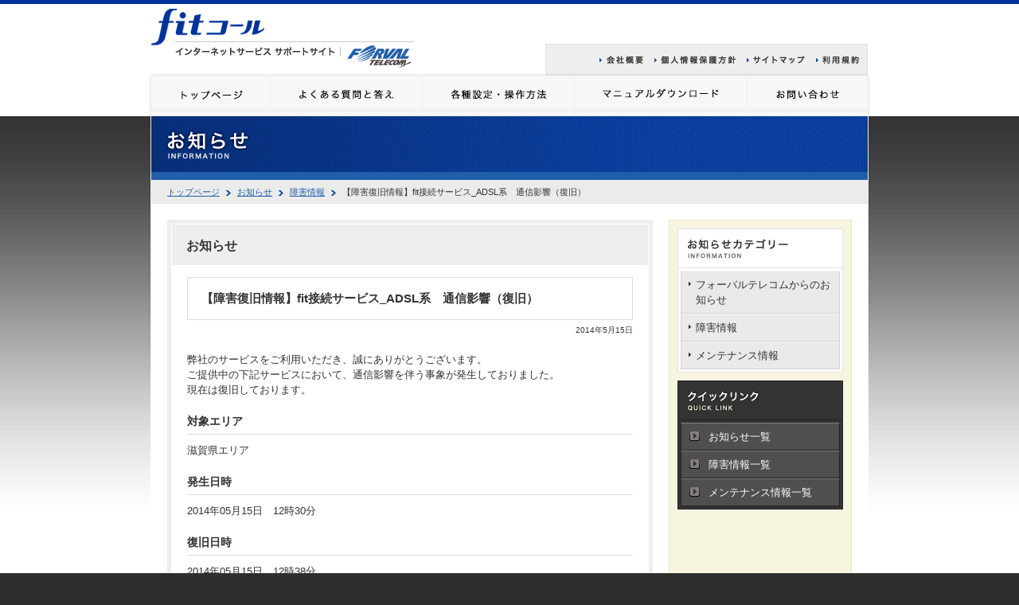

--- FILE ---
content_type: text/html; charset=utf-8
request_url: https://fitcall.ne.jp/info/fault/14/05/15_125709.shtml
body_size: 8944
content:
<!DOCTYPE html PUBLIC "-//W3C//DTD XHTML 1.0 Strict//EN" "http://www.w3.org/TR/xhtml1/DTD/xhtml1-strict.dtd">
<html xmlns="http://www.w3.org/1999/xhtml" lang="ja" xml:lang="ja" dir="ltr">
<valuecommerce ptnOid="2552678" url="http://fitcall.ne.jp/" />
<head>
<meta http-equiv="content-type" content="text/html; charset=utf-8" />

<title>【障害復旧情報】fit接続サービス_ADSL系　通信影響（復旧）｜お知らせ｜フォーバルテレコムが運営するインターネットサポートサイト</title>

<meta http-equiv="content-style-type" content="text/css" />
<meta http-equiv="content-script-type" content="text/javascript" />

<meta name="keywords" content="フォーバルテレコム,アイスマート,インターネット,サポート" />
<meta name="description" content="弊社のサービスをご利用いただき、誠にありがとうございます。 ご提供中の下記サービスにおいて、通信影響を伴う事象が発生しておりました。 現在は復旧しております。 ..." />

<link rev="made" href="mailto:webmaster&#64;forvaltel.co.jp" />
<link rel="index" href="/index.shtml" />
<link rel="shortcut icon" href="/img/share/favicon.ico" />

<!-- *** feed *** -->
<link rel="alternate" href="/feed/info.xml" type="application/rss+xml" title="fitコール お知らせ - RSS 2.0" />
<link rel="alternate" href="/feed/qa.xml" type="application/rss+xml" title="fitコール よくある質問と回答 - RSS 2.0" />
<link rel="alternate" href="/feed/case.xml" type="application/rss+xml" title="fitコール 顧客事例・サービス活用事例 - RSS 2.0" />

<!-- *** stylesheet *** -->
<link href="/css/import.css" rel="stylesheet" type="text/css" media="all" />

<!-- *** javascript *** -->
<script src="http://www.google.com/jsapi" type="text/javascript"></script>
<script type="text/javascript">google.load("jquery", "1.2");</script>
<script src="/js/share.js" type="text/javascript" charset="utf-8"></script>


</head>
<body id="fit-call" class="infoBody">

<div id="page">

<span id="navSkip"><a href="#contents" tabindex="1" title="本文へジャンプ"><img src="/img/share/skip.gif" alt="本文へジャンプ" width="1" height="1" /></a></span>

<div id="header">
<h1><a href="/"><img src="/img/share/logo.gif" alt="株式会社フォーバルテレコムが運営するインターネット接続サービス" /></a></h1>

<!--
<dl id="siteSearch">
<dt><img src="/img/share/ttl_search.gif" alt="サイト内検索" /></dt
><dd>
<form action="http://fitcall.ne.jp/search.shtml" id="searchBox">
<fieldset>
<input type="hidden" name="cx" value="012337230268960281808:keqnvde2c6w" />
<input type="hidden" name="cof" value="FORID:11" />
<input onmousedown="eraseTA(this)" name="q" type="text" class="searchBox" value="サイト内検索" tabindex="1" accesskey="1" /><input type="image" src="/img/share/btn_search.gif" alt="検索" name="sa" accesskey="2" tabindex="2" value="Search" class="searchBtn" />
</fieldset>
</form>
</dd>
</dl>
-->

<ul id="utilityNav">
<li><a href="/company/"><img src="/img/share/unav_company.gif" alt="会社概要" /></a></li
><li><a href="/privacy.shtml"><img src="/img/share/unav_privacy.gif" alt="個人情報保護方針" /></a></li
><li><a href="/sitemap.shtml"><img src="/img/share/unav_sitemap.gif" alt="サイトマップ" /></a></li
><li><a href="/rule.shtml"><img src="/img/share/unav_rule.gif" alt="利用規約" /></a></li>
</ul>
<ul id="gNav">
<li class="toppageNav"><a href="/"><img src="/img/share/nav_toppage.gif" alt="fitコール トップページ" /></a></li>
<li class="qaNav"><a href="/qa/"><img src="/img/share/nav_qa.gif" alt="よくある質問と答え" /></a></li>
<li class="configNav"><a href="/config/"><img src="/img/share/nav_config.gif" alt="各種設定・操作方法" /></a></li>
<li class="manualNav"><a href="/manual_download/"><img src="/img/share/nav_manual.gif" alt="マニュアルダウンロード" /></a></li>
<li class="contactNav"><a href="/contact/"><img src="/img/share/nav_contact.gif" alt="お問い合わせ" /></a></li>
</ul>
<!-- / #header --></div>



<div id="contents">
<div class="inner">

<div class="contentsHeader">
<h2><img src="/img/info/page_ttl.gif" alt="お知らせ" width="900" height="80" /></h2>
<p>
<a href="/">トップページ</a><img src="/img/item/glue_topicpath.gif" alt="の中の" />
<a href="http://fitcall.ne.jp/info/">お知らせ</a><img src="/img/item/glue_topicpath.gif" alt="の中の" />
<a href="http://fitcall.ne.jp/info/fault/">障害情報</a><img src="/img/item/glue_topicpath.gif" alt="の中の" />
【障害復旧情報】fit接続サービス_ADSL系　通信影響（復旧）
</p>
</div>

<div id="main">
<h2>お知らせ</h2>


<div class="entryHeader">
<h3>【障害復旧情報】fit接続サービス_ADSL系　通信影響（復旧）</h3>
<ul>
<li>2014年5月15日</li>
</ul>
<!-- / .entryHeader --></div>

<div class="entryBody">

<p>弊社のサービスをご利用いただき、誠にありがとうございます。<br />
ご提供中の下記サービスにおいて、通信影響を伴う事象が発生しておりました。<br />
現在は復旧しております。</p>

<h4>対象エリア</h4>
滋賀県エリア 

<h4>発生日時</h4>
2014年05月15日　12時30分

<h4>復旧日時</h4> 
2014年05月15日　12時38分

<h4>対象</h4>
fit接続Smart-A<br>
fit接続050（A）<br>

<h4>影響範囲</h4>
上記サービスをご利用の一部のお客様にて通信し難い状況が発生しておりました。

<h4>原因</h4>
調査中 
<br><br>
ご迷惑をお掛けし、誠に申し訳ございません。深くお詫び申し上げます。



<ul class="entryMove">
<li class="next"><a href="http://fitcall.ne.jp/info/fault/14/05/20_113930.shtml" title="次の障害情報：【障害情報】fitクラスタ（fitスタート/スモール/セレクト/ビジネス）Webメール一部接続不可【発生】">【障害情報】fitクラスタ（fitスタート/スモール/セレクト/ビジネス）Webメール一部接続不可【発生】</a></li>
<li class="prev"><a href="http://fitcall.ne.jp/info/fault/14/05/02_180354.shtml" title="前の障害情報：【障害復旧情報】fit接続サービス　通信影響（復旧）">【障害復旧情報】fit接続サービス　通信影響（復旧）</a></li>
</ul>


<!-- / .entryBody --></div>

<!-- / #main --></div>

<div id="sub">
<dl class="menu">
<dt><img src="/img/info/sub_ttl.gif" alt="お知らせカテゴリー" /></dt>
<dd>
<ul>
<li><a href="http://fitcall.ne.jp/info/news/">フォーバルテレコムからのお知らせ</a></li><li><a href="http://fitcall.ne.jp/info/fault/">障害情報</a></li><li><a href="http://fitcall.ne.jp/info/maintenance/">メンテナンス情報</a></li>
</ul>
</dd>
</dl>








<dl class="menu quick">
<dt><img src="/img/share/sub_ttl_link.gif" alt="クイックリンク" /></dt>
<dd>
<ul>
<li><a href="/news">お知らせ一覧</a></li>
<li><a href="/news/fault">障害情報一覧</a></li>
<li><a href="/news/maintenance">メンテナンス情報一覧</a></li>
</ul>
</dd>
</dl>

<!-- / #sub --></div>

<p class="pageTop"><a href="#page"><img src="/img/share/btn_pagetop.gif" alt="このページの上部へ" /></a></p>

<!-- / .inner --></div>
<!-- / #contents --></div>


<!-- / #page --></div>


<div id="footer">
<div class="inner">
<ul>
<li><a href="/"><img src="/img/share/footnav_toppage.gif" alt="fitコール トップページ" /></a></li
><li><a href="/qa/"><img src="/img/share/footnav_qa.gif" alt="よくある質問と答え" /></a></li
><li><a href="/config/"><img src="/img/share/footnav_config.gif" alt="各種設定・操作方法" /></a></li
><li><a href="/manual_download/"><img src="/img/share/footnav_manual.gif" alt="マニュアルダウンロード" /></a></li
><li><a href="/contact/"><img src="/img/share/footnav_contact.gif" alt="お問い合わせ" /></a></li><li>
</ul>
<ul>
<li><a href="/company/"><img src="/img/share/footnav_company.gif" alt="会社概要" /></a></li
><li><a href="/privacy.shtml"><img src="/img/share/footnav_privacy.gif" alt="個人情報保護方針" /></a></li
><li><a href="/sitemap.shtml"><img src="/img/share/footnav_sitemap.gif" alt="サイトマップ" /></a></li
><li><a href="/rule.shtml"><img src="/img/share/footnav_rule.gif" alt="利用規約" /></a></li>
</ul>
<p class="copyright"><img src="/img/share/copyright.gif" alt="copyright &copy; 2008 Forval Telecom,inc all rights reserved." /></p>
<!-- / .inner --></div>
<!-- / #footer --></div>

<script type="text/javascript" src="/js/new.js"></script>
<script type="text/javascript" src="/js/ga.js"></script>
<script type="text/javascript" src="/js/getTracker.js"></script>
</body>
</html>

--- FILE ---
content_type: text/css
request_url: https://fitcall.ne.jp/css/style.css
body_size: 38363
content:
@charset "utf-8";
/* ===================================================================
CSS information

 file name  :style.css
 author     :hirasawa (admin)
 style info :コンテンツエリア関係 他
 
このスタイルシートの構成
 基本設定、レイアウト、横幅設定など
 汎用class
 #navSkip
 #page
  #contents
   #main
   #sub
 
=================================================================== */

/*----------------------------------------------------
	基本設定、リンクカラー、レイアウトなど
----------------------------------------------------*/
html {
	background: #2E2E2E;
}

body {
	color: #333;
	background: #FFF url(../img/share/bg_body.gif) repeat-x;
}

a:link {
	color: #205EAB;
}

a:visited {
	color: #8B98A8;
}

a:hover {
	text-decoration: none;
}

a:active {
}

img {
	vertical-align: top;
}


/*----------------------------------------------------
	汎用class
----------------------------------------------------*/
.imgR {
	float: right;
	margin: 0 0 10px 10px;
}

.imgL {
	float: left;
	margin: 0 10px 10px 0;
}

.btn {
	text-align: center;
}

/*
	clearfix
*/
#hoge:after {
	content: "."; display: block; visibility: hidden; height: 0.1px; font-size: 0.1em; line-height: 0; clear: both;
}

span.new {
	display: none;
	margin-left: 5px;
	color: #FFF;
	background: none !important;
}


/*----------------------------------------------------
	#navSkip (NavigationSkip)
----------------------------------------------------*/
span#navSkip {
	position: absolute;
	top: 0;
	left: 0;
}


/*----------------------------------------------------
	#page
----------------------------------------------------*/
#page {
	width: 910px;
	margin: 0 auto;
	text-align: left;
}


/*----------------------------------------------------
	#contents
----------------------------------------------------*/
#contents {
	float: left;
	width: 910px;
	background: url(../img/share/bg_contents.gif) no-repeat center top;
}

#contents .inner {
	padding: 0 5px;
	background: url(../img/share/bg_sub.gif) repeat-y center top;
}

#contents .pageTop {
	clear: both;
	width: 630px;
	height: 40px;
	margin: 0;
	padding-right: 250px;
	background: #FFF url(../img/share/bg_pagetop.gif) no-repeat right bottom;
	text-align: right;
}

* + html #contents .pageTop {
	margin-top: -20px;
}


#contents .eye {
	padding-bottom: 20px;
	background: #FFF;
}

#contents .contentsHeader {
	background: #FFF;
	padding-bottom: 20px;
}

#contents .contentsHeader p {
	margin: 0;
	padding: 7px 20px;
	background: #EBEBEB;
	font-size: 85%;
}

#contents .contentsHeader p img {
	vertical-align: middle;
	padding: 0 5px 0 8px;
}

#contents .contentsHeader p a {
	color: #205EAB;
}

/*----------------------------------------------------
	#main
		メイン
----------------------------------------------------*/
#main {
	float: left;
	width: 560px;
	background: #FFF;
	margin-bottom: 20px;
	margin-left: 20px;
	padding: 1px 20px 19px;
	border: 5px solid #EEE;
}

* html #main {
	display: inline;
}

* + html #main {
	margin-bottom: 40px;
}


#main h2 {
	margin: 0 -19px 15px;
	padding: 15px 18px 13px;
	background: #EEE;
	font-size: 120%;
}

#main h3 {
	margin-bottom: 10px;
	padding-bottom: 5px;
	border-bottom: 1px solid #DBDBDC;
	font-size: 115%;
}

#main hr {
	clear: both;
	width: 560px;
	display: block;
	border: 0;
	height: 20px;
	visibility: hidden;
}

#main .externalIcon {
	margin-left: 3px;
	margin-right: 3px;
	vertical-align: middle;
}

#main dl dt img,
#main dl dd img,
#main ol li img,
#main ul li img {
	vertical-align: middle;
}

#main ul.rssBtn {
	position: relative;
	width: 560px;
}

#main ul.rssBtn li {
	position: absolute;
	top: -52px;
	right: 0;
	padding-left: 20px;
	background: url(../img/item/icon_rss.gif) no-repeat 0em .3em;
}

#page #main ul.pager {
	margin-top: 20px;
	padding: 15px;
	background: #EEE;
	text-align: center;
}

#page #main ul.pager li {
	display: inline;
	padding-right: 10px;
	padding-left: 15px;
	font-size: 115%;
	background: url(../img/item/glue_pager.gif) no-repeat left center;
}

#page #main ul.pager li:first-child,
#page #main ul.pager li.firstChild {
	padding-left: 0;
	background: none;
}

#page #main ul.pager li.this {
	font-weight: bold;
}

/*	個別ページ
----------------------------------------------------------- */
#main .entryHeader {
	margin-bottom: 20px;
}

#main .entryHeader h3 {
	margin: 0 0 5px;
	padding: 15px 17px;
	border: 1px solid #DBDBDC;
}

#main .entryHeader ul {
	text-align: right;
	font-size: x-small;
}

#main .entryBody h4 {
	margin-top: 20px;
	margin-bottom: 10px;
	padding-bottom: 5px;
	border-bottom: 1px solid #DBDBDC;
	font-size: 110%;
}

#main .entryBody h5 {
	margin-top: 20px;
	margin-bottom: 10px;
	padding: 5px 0 5px 10px;
	border-left: 5px solid #CCC;
	font-size: 110%;
}

#main .entryBody h6 {
	margin-top: 20px;
	margin-bottom: 6px;
}


#main .entryBody p {
}

#main .entryBody ul {
	margin-bottom: 1em;
}

#page #main .entryBody ul li {
	margin-bottom: 5px;
	margin-left: 10px;
	padding: 0 0 0 20px;
	line-height: 1.2;
	background: url(../img/item/mark_06.gif) no-repeat 0em .2em;
}

#main .entryBody ol {
	margin-left: 35px;
	margin-bottom: 1em;
}

#main .entryBody ol li {
	margin-bottom: 5px;
	list-style-type: decimal;
	line-height: 1.2;
}

#main .entryBody dl {
	margin-bottom: 1em;
}

#main .entryBody dl dt {
	padding-left: 22px;
	background: url(../img/item/mark_05.gif) no-repeat 0em .3em;
	font-weight: bold;
	font-size: 110%;
}

#main .entryBody dl dd {
	margin-left: 22px;
}

#main .entryBody blockquote {
	margin: 20px 20px 30px 20px;
	padding: 20px 30px 0 30px;
	color: #666;
	background: url(../img/share/bg_blockquote.gif) no-repeat;
	min-height: 100px;
}

* html #main .entryBody blockquote {
	height: 100px;
}

#main .entryBody .blockStrong {
	margin: 20px 0;
	padding: 20px 20px 10px;
	background: #EEE;
}

#main .entryBody .blockStrong ul {
	margin-left: 0;
}

#page #main .entryBody .blockStrong ul li {
	margin-bottom: 10px;
	padding-left: 1.5em;
	background: none;
	list-style-type: none;
	text-indent: -2.5em;
}


#page #main .entryBody ul.entryMove {
	margin-top: 20px;
	margin-bottom: 0;
	padding: 20px;
	background: #EEE;
}

#page #main .entryBody ul.entryMove li {
	display: block;
	margin: 0;
	padding: 0;
	font-size: small;
	background: none;
	list-style-type: none;
}

#page #main .entryBody ul.entryMove li.next {
	text-align: right;
	padding-right: 22px;
	background: url(../img/item/mark_next.gif) no-repeat right 0.2em;
}

#page #main .entryBody ul.entryMove li.prev {
	padding-left: 22px;
	background: url(../img/item/mark_prev.gif) no-repeat left 0.2em;
}

#page #main .entryBody ul.entryMove li + li.prev {
	border-top: 1px solid #DBDBDC;
	margin-top: 10px;
	padding-top: 10px;
	background-position: left 0.9em;
}

#page #main .entryBody ul.entryMove li.prevANDnext {	/* for IE6 */
	border-top: 1px solid #DBDBDC;
	margin-top: 10px;
	padding-top: 10px;
	background-position: left 0.9em;
}

/*	トップページ
----------------------------------------------------------- */
.topBody #main {
	width: 610px;
	padding: 0;
	border: 0;
}

.topBody #main .section {
	position: relative;
	width: 600px;
	margin-bottom: 20px;
	border: 5px solid #EEE;
}

#main .section h2 {
	border: 1px solid #FFF;
	border-bottom: 0;
	margin: 0;
	padding: 12px 10px 8px;
	background: #EEE;
	font-size: 0;
	line-height: 0;
}

.topBody #main .section h2 img {
	vertical-align: top;
}

.topBody #main .tabNav {
	position: absolute;
	top: 24px;
	left: 123px;
	width: 365px;
	height: 26px;
	background: url(../img/top/tab.gif) no-repeat left bottom;
}

.topBody #main .tabNav li {
	float: left;
	font-size: 0;
	line-height: 0;
}

.topBody #main .tabNav li a {
	display: block;
	height: 26px;
	text-indent: -9999em;
	outline: none;
}

.topBody #main .tabNav li.newsTab a {
	width: 103px;
}

.topBody #main .tabNav li.newsTab a:hover {
	background: url(../img/top/tab.gif) no-repeat 0px -26px;
}

.topBody #main .tabNav li.newsTab a.active {
	background: url(../img/top/tab.gif) no-repeat 0px 0px;
}


.topBody #main .tabNav li.faultTab a {
	width: 104px;
}

.topBody #main .tabNav li.faultTab a:hover {
	background: url(../img/top/tab.gif) no-repeat -103px -26px;
}

.topBody #main .tabNav li.faultTab a.active {
	background: url(../img/top/tab.gif) no-repeat -103px 0px;
}


.topBody #main .tabNav li.maintenanceTab a {
	width: 158px;
}

.topBody #main .tabNav li.maintenanceTab a:hover {
	background: url(../img/top/tab.gif) no-repeat -207px -26px;
}

.topBody #main .tabNav li.maintenanceTab a.active {
	background: url(../img/top/tab.gif) no-repeat -207px 0px;
}


.topBody #main .infoSection {
	margin: 0 1px;
	padding: 18px 20px 10px;
	border-top: 3px solid #205EAA;
}

#main .infoList dt,
#main .infoSection dt {
	float: left;
	clear: both;
	width: 9em;
	margin-bottom: 8px;
	padding: 3px 0 8px;
	font-weight: normal;
	font-size: x-small;
}

#main .infoList dd,
#main .infoSection dd {
	margin-bottom: 10px;
	padding: 0 0 8px 8em;
}

* html #main infoSection dd {
	padding-left: 9em;
}


.topBody #main .section ul.entryList {
	margin: 10px 0 0;
	padding: 10px;
	border-top: 1px solid #CCC;
	text-align: right;
}

.topBody #main .infoSection ul.entryList {
	margin: 10px -20px 0;
	padding: 10px 10px 0;
}

.topBody #main .section ul.entryList li {
	display: inline;
	margin-left: 20px;
}

.topBody #main .section ul.entryList li a {
	padding-left: 20px;
	background: url(../img/item/mark_01.gif) no-repeat 0em .3em;
}

* html .topBody #main .section ul.entryList li a {
	background-position: 0em .1em;
}

.topBody #main .section ul.entryList li.rssBtn a {
	background: url(../img/item/icon_rss.gif) no-repeat 0em .3em;
}

/* トップページ よくある質問と答え */
.topBody #main ul.qaList {
	padding: 15px 20px 0;
}

* html {
	height: 1%;
}

#main ul.qaList li {
	margin-bottom: 5px;
	padding: 5px 0 5px 30px;
	background: url(../img/item/icon_q.gif) no-repeat 0em 0.4em;
}

#main span.category {
	margin-left: 5px;
	font-size: x-small;
	font-weight: bold;
}


.topBody #main .pickupContents {
	position: relative;
	width: 600px;
	padding: 10px 0 10px 10px;
	background: #F7F4E0;
}

.topBody #main .pickupContents dd,
.topBody #main .pickupContents dt {
	background: #FFF;
}

.topBody #main .pickupContents dt {
	width: 188px;
	border: 1px solid #EBE7C9;
	border-bottom: 0;
}

.topBody #main .pickupContents dt img {
	vertical-align: top;
}

.topBody #main .pickupContents dd {
	width: 173px;
	border: 1px solid #EBE7C9;
	border-top: 0;
	padding: 5px 5px 10px 10px;
}

.topBody #main .pickupContents .second {
	position: absolute;
	left: 210px;
}

.topBody #main .pickupContents .third {
	position: absolute;
	left: 410px;
}

.topBody #main .pickupContents dt.third,
.topBody #main .pickupContents dt.second {
	top: 10px;
}

.topBody #main .pickupContents dd.third,
.topBody #main .pickupContents dd.second {
	top: 52px;
}


/* よくある質問と答え
----------------------------------------------------------- */
/* 人気記事 */
#main .popularytyEntry {
	margin-top: -5px;
	padding: 15px 5px 0 5px;
	border: 3px solid #E9F3FE;
}

#main .popularytyEntry h3 {
	border: 0;
}

#main .popularytyEntry ul.qaList li {
	background-color: #E9F3FE;
	background-position: 5px .4em;
	padding-left: 35px;
}

/* 目的別一覧（カテゴリー） */
#main .qaCategoryList {
	clear: both;
	overflow: hidden;
	width: 560px;
	margin-top: 10px;
	padding-top: 8px;
	background: url(../img/qa/bg_category.gif) no-repeat;
}

#main .qaCategoryList dt {
	font-weight: bold;
	font-size: 115%;
	padding-left: 22px;
	background: url(../img/item/mark_02.gif) no-repeat 0em .3em;
}

#main .qaCategoryList dd ul {
	float: left;
	width: 570px;
	margin: 0 0 0 -10px;
}

* html #main .qaCategoryList dd ul {
	position: relative;
	display: inline;
}

#main .qaCategoryList dd ul li {
	float: left;
	width: 263px;
	margin-left: 10px;
	margin-top: 10px;
	padding: 5px;
	background: url(../img/qa/bg_sub_category.gif);
	border: 1px solid #D1E5FC;
}

* html #main .qaCategoryList dd ul li {
	display: inline;
}

#main .qaCategoryList dd ul li a {
	display: block;
	float: left;
	width: 228px;
	min-height: 22px;
	padding: 3px 0 3px 35px;
	background: url(../img/item/icon_category.gif) no-repeat left center;
}

* html #main .qaCategoryList dd ul li a {
	display: inline;
}

/* キーワードから探す（タグ） */
#main ul.keywordList {
	width: 550px;
	margin: 0;
	padding: 0 5px;
}

#page #main ul.keywordList li {
	display: inline;
	margin: 0 10px 0 0;
	padding: 0;
	background: none;
	white-space: nowrap;
	line-height: 2;
}

*:first-child + html #main ul.keywordList li {
	float:left;
}

* html #main ul.keywordList {
	overflow: hidden;
}

* html #main ul.keywordList li {
	float:left;
}

#main ul.keywordList li a {
	padding-left: 12px;
	background: url(../img/item/mark_03.gif) no-repeat 0em .5em;
}

* html #main ul.keywordList li a {
	padding-left: 12px;
	background: url(../img/item/mark_03.gif) no-repeat 0em .3em;
}

/* よくある質問の回答 */
.qaBody #main .entryHeader {
	overflow: hidden;
	margin: 0 0 20px;
	padding: 0;
	min-height: 42px;
}

.qaBody #main .entryHeader h3 img,
.qaBody #main .entryHeader h3 {
	vertical-align: middle;
	margin: 0;
	padding: 0;
	border: 0;
	font-weight: normal;
}

.qaBody #main .entryHeader h3 {
	position: relative;
	margin-top: 10px;
	margin-bottom: 10px;
	padding-top: 10px;
	padding-left: 60px;
	line-height: 1.3;
}

* html .qaBody #main .entryHeader h3 {
	height: 1%;
}

.qaBody #main .entryHeader h3 img {
	position: absolute;
	left: 0;
	top: 0;
}


.qaBody #main .entryBody {
	padding: 25px 20px 10px;
	border: 1px solid #DBDBDC;
	border-bottom: 0;
}

.qaBody #main .entryBody .answerIcon {
	float: left;
	width: 60px;
	margin-top: -5px;
	margin-bottom: 10px;
}

.qaBody #main .entryFooter {
	padding: 10px 20px 20px;
	border: 1px solid #DBDBDC;
	border-top: 0;
}

.usefulBody #main .entryFooter .category,
.qaBody #main .entryFooter .category {
	overflow: hidden;
	border: 1px solid #D1E5FC;
	background: #E9F3FE;
	margin-bottom: 10px;
	padding: 5px;
}

* html .qaBody #main .entryFooter .category {
	height: 1%;
}

* html .usefulBody #main .entryFooter .category {
	height: 1%;
}

.usefulBody #main .entryFooter .category dt,
.qaBody #main .entryFooter .category dt {
	float: left;
	width: 100px;
	min-height: 23px;
	padding-top: 5px;
	padding-left: 35px;
	background: url(../img/item/icon_category.gif) no-repeat;
}

* html .qaBody #main .entryFooter .category dt {
	height: 23px;
}

* html .usefulBody #main .entryFooter .category dt {
	height: 23px;
}

.usefulBody #main .entryFooter .category dd,
.qaBody #main .entryFooter .category dd {
	padding-top: 5px;
	padding-left: 100px;
}

.usefulBody #main .entryFooter .keyword,
.qaBody #main .entryFooter .keyword {
	overflow: hidden;
	padding: 10px;
	border: 1px solid #DBDBDC;
}

* html .qaBody #main .entryFooter .keyword {
	height: 1%;
}

* html .usefulBody #main .entryFooter .keyword {
	height: 1%;
}

.usefulBody #main .entryFooter .keyword dt,
.qaBody #main .entryFooter .keyword dt {
	float: left;
	width: 130px;
}

.usefulBody #main .entryFooter .keyword dd,
.qaBody #main .entryFooter .keyword dd {
	padding-left: 130px;
}


.usefulBody #main .entryFooter .keyword dd ul,
.qaBody #main .entryFooter .keyword dd ul {
	display: inline;
}

.usefulBody #main .entryFooter .keyword dd ul li,
.qaBody #main .entryFooter .keyword dd ul li {
	display: inline;
	margin-right: 10px;
	white-space: nowrap;
}

*:first-child + html .qaBody #main .entryFooter .keyword dd ul li {
	float:left;
}

*:first-child + html .usefulBody #main .entryFooter .keyword dd ul li {
	float:left;
}

* html .qaBody #main .entryFooter .keyword dd ul {
	overflow: hidden;
}

* html .usefulBody #main .entryFooter .keyword dd ul {
	overflow: hidden;
}

* html .qaBody #main .entryFooter .keyword dd ul li {
	float:left;
}

* html .usefulBody #main .entryFooter .keyword dd ul li {
	float:left;
}

.usefulBody #main .entryFooter .keyword dd ul li a,
.qaBody #main .entryFooter .keyword dd ul li a {
	padding-left: 12px;
	background: url(../img/item/mark_03.gif) no-repeat 0em .5em;
}

* html .qaBody #main .entryFooter .keyword dd ul li a {
	padding-left: 12px;
	background: url(../img/item/mark_03.gif) no-repeat 0em .3em;
}

* html .usefulBody #main .entryFooter .keyword dd ul li a {
	padding-left: 12px;
	background: url(../img/item/mark_03.gif) no-repeat 0em .3em;
}


/* 各種設定・操作方法
----------------------------------------------------------- */
.configBody #main p.lead {
	margin-bottom: -10px;
}

.configBody #main .section {
	margin-top: 20px;
	padding: 5px;
	border: 3px solid #E9F3FE;
}

.configBody #main .section h3 {
	padding: 8px 7px 7px 7px;
	background: #E9F3FE;
	border: 0;
}

.configBody #main .section ul {
	margin: 15px 10px;
}

.configBody #main ul li,
.configBody #main .section ul li {
	margin-top: 5px;
	padding: 5px 0px 5px 30px;
	background: url(../img/item/icon_config.gif) no-repeat 0em .2em;
}

#main .section ul.entryList {
	margin: 0 10px;
	padding: 5px 0;
	border-top: 1px solid #DBDBDC;
}

#main .section ul.entryList li {
	margin: 0;
	padding: 0;
	background: none;
	text-align: right;
}

#main .section ul.entryList li a {
	padding-left: 20px;
	background: url(../img/item/mark_01.gif) no-repeat 0em .4em;
}

* html #main .section ul.entryList li a {
	background-position: 0em .1em;
}

.usefulBody #main .entryHeader h3,
.configBody #main .entryHeader h3 {
	margin-top: 20px;
	border: 0;
	background: #E9F3FD;
}

.configBody #main .entryBody img {
	padding: 4px;
	border: 1px solid #ccc;
}

.configBody #main .entryBody img.inline {
	padding: 0 2px;
	border: none;
	vertical-align: middle;
}

.configBody #main .entryBody table,
.infoBody #main .entryBody table {
	margin-bottom: 1.5em;
	border: 1px solid #CCC;
	border-collapse: collapse;
}

.configBody #main .entryBody table th,
.configBody #main .entryBody table td,
.infoBody #main .entryBody table th,
.infoBody #main .entryBody table td {
	padding: .2em .5em;
	border: 1px solid #CCC;
	border-collapse: collapse;
}

.configBody #main .entryBody table .admin {
	background: #EBE3AF;
}

.configBody #main .entryBody table .member {
	background: #F7F4E0;
}

.infoBody #main .entryBody table .after {
	background: #F7F4E0;
}

.configBody #main .entryBody table.establishment th {
	background: #EBE3AF;
}

.configBody #main .entryBody pre {
	margin-bottom: 1.5em;
	padding: 10px;
	border: 1px solid #CCC;
	overflow: auto;
	width: 538px
}

.configBody #main .entryBody a img {
	padding: 0 2px;
	border: none;
	vertical-align: middle;
}

/* マニュアルダウンロード
----------------------------------------------------------- */
.manualBody #main p {
	margin-bottom: -10px;
}

.manualBody #main .section {
	margin-top: 20px;
	padding: 5px;
	border: 3px solid #EBEBEB;
}

.manualBody #main .section h3 {
	padding: 8px 7px 7px 33px;
	background: #EEE url(../img/manual/ttl.gif) no-repeat 7px center;
	border: 0;
}

.manualBody #main .section ul {
	margin: 10px;
}

.manualBody #main .section ul li {
	margin-top: 17px;
}

.manualBody #main .section ul li span {
	background: #EEE;
	padding: 0 3px;
	margin: 0 8px;
}


/* お役立ち情報
----------------------------------------------------------- */
.usefulBody #main .lead {
	margin-bottom: 5px;
}

.usefulBody #main .section {
	margin-bottom: 20px;
	padding: 15px 20px 0;
	border: 3px solid #EBEBEB;
}

.usefulBody #main .section h3 {
	margin-bottom: 8px;
	padding-left: 20px;
	background: url(../img/item/mark_02.gif) no-repeat 0em .3em;
	border: 0;
}

.usefulBody #main ul li {
	padding: 9px 9px 9px 35px;
	background: url(../img/item/mark_check.gif) no-repeat 0em 0.5em;
}

.usefulBody #main .section ul li {
	margin-bottom: 5px;
	padding: 9px 9px 9px 42px;
	background: #E9F3FE url(../img/item/mark_check.gif) no-repeat 9px 0.5em;
	border: 1px solid #D1E5FC;
}

.usefulBody #main .section ul.entryList {
	margin: 20px -5px 0;
}

.usefulBody #main .section ul.entryList li {
	background: none;
	border: 0;
	margin: 0;
	padding: 5px 0;
}

.usefulBody #main .entryFooter dl dd ul li {
	background: none;
	margin: 0;
	padding: 0;
}

.usefulBody #main .entryFooter .category dt {
	padding-left: 23px;
	background: url(../img/item/mark_04.gif) no-repeat 5px center;
}


/* サービス案内
----------------------------------------------------------- */
.otherBody #main .navitime,
.serviceBody #main .list {
	margin-top: 20px;
}

.otherBody #main .navitime li,
.serviceBody #main .list li {
	padding: 7px 10px;
	background: url(../img/service/bg_dt.gif);
	text-align: right;
}

.otherBody #main .navitime li a,
.serviceBody #main .list li a {
	padding-left: 20px;
	background: url(../img/item/mark_01.gif) no-repeat 0em .3em;
	zoom: 1;
}

* html .serviceBody #main .list li a {
	background-position: 0em .1em;
}

* html .otherBody #main .navitime li a {
	background-position: 0em .1em;
}


.serviceBody #main .serviceTitle {
	margin: 50px 0 10px;
	padding: 0;
	border: 0;
}

.serviceBody #main .serviceListTitle {
	margin: 30px 0 10px;
	padding: 0;
	border: 0;
}

.serviceBody #main .serviceListTop {
	border-right: 1px solid #205eaa;
	border-bottom: 1px solid #205eaa;
}

.serviceBody #main .serviceListTop h3 {
	margin: 10px 0 0;
	padding: 5px;
	padding-left: 22px;
	background: url(../img/service/bg_ttl.gif) repeat-y;
	border: 0;
	color: #FFF;
}

.serviceBody #main .serviceListTop h3 a {
	color: #FFF;
	padding-left: 27px;
	background: url(../img/service/mark_ttl.gif) no-repeat 0em .4em;
}

* html .serviceBody #main .serviceListTop h3 a {
	display: block;
	height: 1%;
}

.serviceBody #main .serviceListTop ul {
	overflow: hidden;
	padding: 15px 0 15px 12px;
	border-left: 10px solid #205eaa;
}

* html .serviceBody #main .serviceListTop ul {
	height: 1%;
}

.serviceBody #main .serviceListTop ul li {
	float: left;
	width: 180px;
}

.serviceBody #main .serviceListTop ul li a {
	padding-left: 22px;
	background: url(../img/item/mark_01.gif) no-repeat 0em .3em;
}


/* サービス案内　一覧
----------------------------------------------------------- */
.serviceBody #main .serviceList {
	overflow: hidden;
	margin-bottom: 20px;
}

.serviceBody #main .entryHeader h3,
.serviceBody #main .serviceList h3 {
	margin: 10px 0 20px;
	padding: 10px;
	padding-left: 27px;
	background: url(../img/service/bg_ttl.gif) repeat-y;
	border: 0;
	color: #FFF;
}

.serviceBody #main .entryHeader h3 {
	margin-top: 20px;
}

.serviceBody #main .serviceList h3 a {
	color: #FFF;
	padding-left: 27px;
	background: url(../img/service/mark_ttl.gif) no-repeat 0em .4em;
}

* html .serviceBody #main .serviceList h3 a {
	display: block;
	height: 1%;
}

.serviceBody #main .serviceList .serviceSection {
	position: relative;
	margin-top: 20px;
	padding-left: 111px;
	min-height: 100px;
}

* html .serviceBody #main .serviceList .serviceSection {
	height: 1%;
}

.serviceBody #main .serviceList .serviceSection h4,
.serviceBody #main .serviceList .serviceSection dl {
	margin-left: 10px;
}

.serviceBody #main .serviceList .serviceSection h4 {
	padding: 5px 5px 5px 10px;
	border-left: 5px solid #CCC;
}

.serviceBody #main .serviceList .serviceSection dl {
	padding-left: 10px;
	border-left: 5px solid #205EAB;
}

.serviceBody #main .serviceList .serviceSection dl dt {
	margin-bottom: 7px;
	padding: 7px 10px;
	background: url(../img/service/bg_dt.gif);
}

* html .serviceBody #main .serviceList .serviceSection dl dt {
	height: 1%;
}

.serviceBody #main .serviceList .serviceSection dl dt a {
	padding-left: 23px;
	background: url(../img/item/mark_01.gif) no-repeat 0em .3em;
}

* html .serviceBody #main .serviceList .serviceSection dl dt a {
	height: 1%;
	display: block;
}

.serviceBody #main .serviceList .serviceSection dl dd {
	margin-left: 10px;
	padding-bottom: 9px;
}

.serviceBody #main .serviceList .serviceSection dl dd.image {
	position: absolute;
	top: 0;
	left: 10px;
	width: 86px;
	margin: 0;
	padding: 6px;
	background: #FFF;
	border: 1px solid #CCC;
}


.serviceBody #main .entryBody {
	margin-left: 10px;
}

.serviceBody #main .entryBody h4 {
	margin-left: -10px;
	padding-left: 10px;
}

.serviceBody #main .entryBody .btn {
	margin: 40px 0 50px;
}


.caseBody #main .relatedTitle {
	margin-top: 40px;
}

.caseBody #main .related li,
.serviceBody #main .related li {
	margin-top: 10px;
	margin-bottom: 0;
	padding: 5px 10px;
	background: url(../img/service/bg_dt.gif);
	font-weight: bold;
}

.caseBody #main .related li a,
.serviceBody #main .related li a {
	padding-left: 23px;
	background: url(../img/item/mark_01.gif) no-repeat 0em .3em;
}


/* 顧客事例・サービス活用事例
----------------------------------------------------------- */
.serviceBody #main .caseList dl,
.caseBody #main .caseList dl {
	position: relative;
	min-height: 100px;
	margin-bottom: 10px;
	padding: 10px 10px 10px 120px;
	border: 3px solid #EEE;
}

* html .caseBody #main .caseList dl {
	height: 100px;
}

* html .serviceBody #main .caseList dl {
	height: 100px;
}

.serviceBody #main .caseList dl dt,
.caseBody #main .caseList dl dt {
	margin-bottom: 7px;
	padding: 7px 10px;
	background: url(../img/service/bg_dt.gif);
}

.serviceBody #main .caseList dl dd.image,
.caseBody #main .caseList dl dd.image {
	position: absolute;
	top: 10px;
	left: 10px;
	width: 86px;
	margin: 0;
	padding: 6px;
	background: #FFF;
	border: 1px solid #CCC;
}

.caseBody #main .entryHeader h3 {
	margin-top: 10px;
	padding: 12px 15px;
	background: url(../img/service/bg_dt.gif);
	border: 0;
}


/* お問い合わせ
----------------------------------------------------------- */
#main .contactLink {
	margin: 15px 0 25px;
	padding: 10px 10px 15px;
	background: #E9F3FE;
	text-align: center;
}

#main .agree {
	padding: 10px;
	background: #E9F3FE;
	border: 1px solid #D1E5FC;
}

#main .formContents {
	margin-bottom: 20px;
	padding: 20px 20px 10px;
	border: 3px solid #EBEBEB;
}

#main .formContents table {
	font-size: 115%;
	margin-bottom: 10px;
	table-layout: fixed;
	border-top: 5px solid #EBEBEB;
}

#main .formContents table th {
	width: 145px;
	padding: 13px 8px 5px 18px;
	background: #EBEBEB;
	vertical-align: top;
}

#main .formContents table th span {
	font-weight: normal;
	font-size: small;
}

#main .formContents table th img {
	vertical-align: middle;
}

#main .formContents table td {
	padding: 13px 5px 5px 18px;
	vertical-align: top;
	background: #FFF;
}

#main .formContents table td ul li {
	clear: both;
	overflow: hidden;
	line-height: 1.2;
	margin-bottom: 5px;
	padding: 0;
}

* html #main .formContents table td ul li {
	height: 1%;
}

*:first-child + html #main .formContents table td ul li {
	margin-bottom: 0;
}

#main .formContents table td ul li input {
	float: left;
	width: 20px;
	margin-right: 7px;
}

*:first-child + html #main .formContents table td ul li input {
	margin-top: -3px;
}

#main .formContents table td ul li label {
	float: left;
	width: 290px;
}

#main textarea,
#main input {
	font-size: 110%;
}

#main .formContactContent,
#main .formTELArea,
#main .formTextArea {
	width: 300px;
	padding: 2px;
}

#main .formZip {
	width: 50px;
	padding: 2px;
}

#main .formZip2 {
	width: 80px;
	padding: 2px;
}

#main .formContactContent {
	padding: 3px;
}

#main table td .zip {
	margin-bottom: 5px;
	vertical-align: middle;
}

#main table td .zip * {
	vertical-align: middle;
}

#main form p.imgLink {
	margin: 0;
}


/* その他（会社概要、ヘルプ、個人情報保護方針、サイトマップ、利用規約）
----------------------------------------------------------- */
.otherBody #main {
	padding-top: 18px;
}

.otherBody #main h4 {
	margin-top: 30px;
	margin-bottom: 10px;
	padding-left: 22px;
	background: url(../img/item/mark_05.gif) no-repeat 0em .3em;
	font-size: 115%;
}

.otherBody #main ul {
	margin-bottom: 15px;
}

.otherBody #main ul li {
	margin-bottom: 5px;
	margin-left: 10px;
	padding: 0 0 0 20px;
	line-height: 1.2;
	background: url(../img/item/mark_06.gif) no-repeat 0em .2em;
}

.otherBody #main dl dt {
	margin-bottom: 5px;
}

/* ヘルプ */
.otherBody #main .focusPoint {
	padding: 15px 15px 5px;
	border: 1px solid #CCC;
}

.otherBody #main p.focusPoint {
	padding: 15px;
}

.otherBody #main .focusPoint dl {
}

.otherBody #main .focusPoint dl dt {
	font-size: 115%;
	font-weight: bold;
	margin-bottom: 10px;
}

.otherBody #main .focusPoint dl dd {
	margin-bottom: 20px;
	padding-left: 15px;
	border-left: 5px solid #CCC;
}


/* 個人情報保護方針 */
#main .sign {
	text-align: right;
}

#main .sign img {
	vertical-align: middle;
}

#main .privacyMark {
	overflow: hidden;
	width: 538px;
	margin: 50px 0;
	padding: 10px;
	border: 1px solid #DBDBDC;
}

#main .privacyMark ul,
#main .privacyMark p {
	padding-left: 126px;
}

#main .privacyMark .mark {
	float: left;
	margin-right: 20px;
	padding: 0;
	width: 106px;
}

.otherBody #main .privacyList {
	margin: 0 10px 20px;
}

.otherBody #main .privacyList li {
	margin-bottom: 10px;
	padding-left: 20px;
	background: url(../img/item/mark_05.gif) no-repeat 0em .3em;
}

.otherBody #main table {
	width: 528px;
	margin: 0 auto 10px;
	border: 1px solid #DBDBDC;
}

.otherBody #main table th {
	width: 10em;
	padding: 12px 15px;
	border: 1px solid #DBDBDC;
	background: #F3F3F3;
	font-weight: normal;
}

.otherBody #main table td {
	padding: 15px;
	border: 1px solid #DBDBDC;
}


/* 会社概要 */
.otherBody #main table.companyTable {
	width: 560px;
	margin: 0 0 50px;
	border: 0;
	font-size: 110%;
}

.otherBody #main table.companyTable th {
	padding: 7px 0;
	border: 0;
	background: none;
	width: 7.5em;
	vertical-align: top;
}

.otherBody #main table.companyTable td {
	padding: 7px 0;
	border: 0;
	border-bottom: 1px solid #DBDBDC;
	vertical-align: top;
}

.otherBody #main table.companyTable td ul {
	margin: 0;
}

.otherBody #main table.companyTable td ul li {
	margin: 0 0 2px;
	padding: 0;
	background: none;
}

.otherBody #main table.companyTable td h4 {
	margin: 0 0 5px;
	padding: 0;
	background: none;
	font-weight: normal;
}

.otherBody #main table.companyTable td h4.child {
	margin-top: 7px;
	padding-top: 5px;
	border-top: 1px solid #DBDBDC;
}

.otherBody #main table.companyTable td dl.concerned {
	padding-left: 145px;
}

.otherBody #main table.companyTable td dl.concerned dt {
	position: relative;
	font-weight: bold;
	padding-left: 22px;
	background: url(../img/item/mark_01.gif) no-repeat 0em .4em;
}

* html .otherBody #main table.companyTable td dl.concerned dt {
	height: 1%;
	background-position: 0em .3em;
}

.otherBody #main table.companyTable td dl.concerned dt a {
}

.otherBody #main table.companyTable td dl.concerned dt img {
	position: absolute;
	left: -145px;
	margin-top: 5px;
	padding: 0;
}

.otherBody #main table.companyTable td dl.concerned dt img.externalIcon {
	margin: 0 0 0 5px;
	position: static;
	left: 0;
}

.otherBody #main table.companyTable td dl.concerned dd {
	margin-bottom: 20px;
	font-size: small;
	min-height: 70px;
}

* html .otherBody #main table.companyTable td dl.concerned dd {
	height: 70px;
}

.otherBody #main .graph {
	margin: 0 auto 10px;
}

/* アクセスマップ */
#map {
	clear: both;
	width: 558px;
	height: 500px;
	margin: 15px 0 30px;
	border: 1px solid #CCC;
}

#page #main #map h4 {
	margin: 0 0 10px;
}


/* サイトマップ */
.otherBody #page #main .subContentsList,
.otherBody #page #main .mainContentsList {
	margin: 0;
	padding: 0;
}

.otherBody #page #main .mainContentsList {
	margin-top: -15px;
	margin-bottom: 30px;
}

*:first-child + html .otherBody #page #main .mainContentsList {
	margin-top: 0;
}

* html .otherBody #page #main .mainContentsList {
	margin-top: 0;
}

.otherBody #page #main .subContentsList li,
.otherBody #page #main .mainContentsList li {
	margin: 20px 0 0;
	padding: 10px;
	background: #E9F3FD;
}

.otherBody #page #main .subContentsList li {
	background-color: #EEE;
}

.otherBody #page #main .subContentsList li a,
.otherBody #page #main .mainContentsList li a {
	padding-left: 22px;
	background: url(../img/item/mark_01.gif) no-repeat 0em .3em;
}

* html .otherBody #page #main .subContentsList li a {
	background-position: 0em .1em;
}

* html .otherBody #page #main .mainContentsList li a {
	background-position: 0em .1em;
}

.otherBody #page #main .subContentsList li ul,
.otherBody #page #main .mainContentsList li ul {
	margin: 0 -10px -10px;
	padding: 15px 0 0 0;
	border-top: 10px solid #E9F3FD;
	background: #FFF;
}

.otherBody #page #main .subContentsList li ul {
	border-top-color: #EEE;
}

.otherBody #page #main .subContentsList li ul li,
.otherBody #page #main .mainContentsList li ul li {
	margin: 0;
	padding: 0 0 5px 30px;
	background: #FFF;
}

/* 利用規約 */
.otherBody #main .rule h4 {
	background: none;
	padding-left: 0;
}

.otherBody #main .rule ol {
	margin: 20px 0 50px;
	padding: 20px 20px 12px;
	border: 1px solid #CCC;
}

.otherBody #main .rule ol li {
	margin-left: 30px;
	margin-bottom: 5px;
	list-style-type: decimal;
	font-size: 115%;
}

.otherBody #main .rule ul li {
	margin-bottom: 10px;
	margin-left: 10px;
	padding-left: 22px;
	background: url(../img/item/mark_05.gif) no-repeat 0em .2em;
}

.otherBody #main .rule dl {
	margin-left: 10px;
}

.otherBody #main .rule dl dt {
	margin-bottom: 3px;
	padding-left: 22px;
	background: url(../img/item/mark_05.gif) no-repeat 0em .2em;
}

.otherBody #main .rule dl dd {
	margin-bottom: 10px;
	padding-left: 22px;
}

/* サイト内検索、検索結果
----------------------------------------------------------- */
#main .searchGuide {
	margin: 20px 0 10px;
	text-align: right;
}

#main .searchGuide a {
	padding: 7px 10px;
	background: #E9F3FE;
	border: 1px solid #D1E5FC;
	color: #205eaa;
}

/* -----------------------------------------------------------
	#sub
		サイドバー、サブ
----------------------------------------------------------- */
#sub {
	float: right;
	width: 230px;
	margin-right: 20px;
	padding-top: 10px;
	padding-bottom: 0;
	border-top: 1px solid #EBE7C9;
}

* html #sub {
	display: inline;
}

* + html #sub {
	position: relative;
	padding-bottom: 11px;
}

#sub img {
	vertical-align: top;
}

#sub ul.bnr {
	margin: 0;
	text-align: center;
}

#sub ul.bnr li {
	margin-top: 10px;
}

#sub dl.menu {
	margin-left: 11px;
	margin-right: 11px;
	margin-bottom: 10px;
	padding-bottom: 3px;
	background: #FFF;
	border: 1px solid #E4E3E3;
}

#sub dl.menu dt {
	margin-bottom: 3px;
}

#sub dl.service,
#sub dl.quick {
	border: 1px solid #222;
	background: #333;
}

#sub dl.quick {
	margin-bottom: 20px;
}

#sub dl.menu dd ul li a {
	display: block;
	width: 175px;
	margin: 0 auto;
	padding: 7px 5px 7px 18px;
	text-decoration: none;
	color: #333;
}


#sub dl.menu dd ul li a {
	background: #EAEAEB url(../img/item/mark_service.gif) no-repeat 9px 1em;
	border: 1px solid #D4D4D4;
	border-top-color: #F3F3F3;
}

.otherBody #sub dl.menu dd ul li a.parentsLink {
	background: #EAEAEB url(../img/item/mark_service.gif) no-repeat 9px 1em;
	border: 1px solid #D4D4D4;
	border-top-color: #F3F3F3;
}

.otherBody #sub dl.menu dd ul li a.parentsLink:hover,
#sub dl.menu dd ul li a.parentsLink,
#sub dl.menu dd ul li a.current,
#sub dl.menu dd ul li a:hover {
	background-color: #DBDBDC;
	border-color: #DBDBDC;
}

#sub dl.service dd ul li a {
	background: #D8D2C2 url(../img/item/mark_service.gif) no-repeat 9px 1em;
	border: 1px solid #9F957A;
	border-top-color: #E8E2D1;
}

#sub dl.service dd ul li a.parentsLink,
#sub dl.service dd ul li a.current,
#sub dl.service dd ul li a:hover {
	background-color: #C3B89B;
	border-color: #C3B89B;
}


#sub dl.quick dd ul li a {
	width: 159px;
	padding-left: 34px;
	background: #4F4F4F url(../img/item/mark_quick.gif) no-repeat 10px .7em;
	border: 1px solid #222;
	border-top-color: #847C7C;
	color: #FFF;
}

#sub dl.quick dd ul li a.parentsLink,
#sub dl.quick dd ul li a.current,
#sub dl.quick dd ul li a:hover {
	background-color: #222;
	border-color: #222;
}

#sub ul.caseBnr {
	margin-bottom: 10px;
	text-align: center;
}


/* -----------------------------------------------------------
	#iSmart
----------------------------------------------------------- */
.ismart_logo {
	width:375px;
	margin:15px auto;
	border:#CCC 1px solid;
}
.contact_bnr{
	width:400px;
	margin:15px auto;
}
.plan_box{
	margin:15px auto;
}
.plan_L{
	float:left;
}
.plan_R{
	float:right;
}
.clear{
	clear:both;
}
.ismart_bt{
	height:60px;
	width:381px;
	margin:0 auto;
}
.ismart_bt a:hover img{
	margin:3px 0 0 3px;
}
.ismart_bt a .externalIcon {
	display:none;
}


--- FILE ---
content_type: application/javascript
request_url: https://fitcall.ne.jp/js/getTracker.js
body_size: 274
content:
var pageTracker = _gat._getTracker("UA-4992632-1");
pageTracker._addOrganic("goo", "MT");
pageTracker._addOrganic("excite", "search");
pageTracker._addOrganic("nifty", "Text");
pageTracker._addOrganic("infoseek", "qt");
pageTracker._initData();
pageTracker._trackPageview();